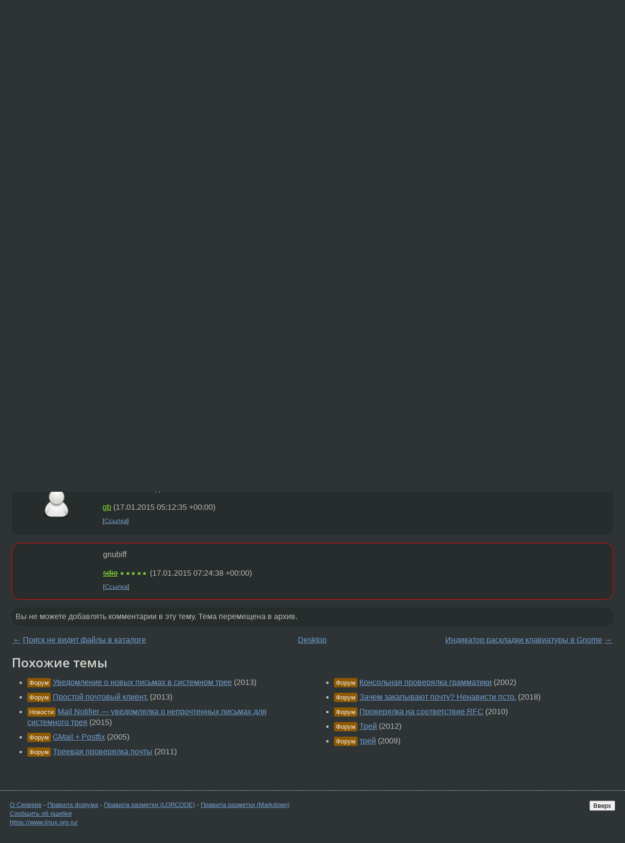

--- FILE ---
content_type: text/html;charset=utf-8
request_url: https://www.linux.org.ru/forum/desktop/11226621
body_size: 6063
content:
<!DOCTYPE html>
<html lang=ru>
<head>
<link rel="stylesheet" type="text/css" href="/tango/combined.css?20260127-1841">
<link rel="preload" href="/js/lor.js?20260127-1841" as="script">

<link rel="yandex-tableau-widget" href="/manifest.json" />
<meta name="referrer" content="always">

<script type="text/javascript">
  /*!
  * $script.js Async loader & dependency manager
  * https://github.com/ded/script.js
  * (c) Dustin Diaz, Jacob Thornton 2011
  * License: MIT
  */
(function(e,d,f){typeof f.module!="undefined"&&f.module.exports?f.module.exports=d():typeof f.define!="undefined"&&f.define=="function"&&f.define.amd?define(e,d):f[e]=d()})("$script",function(){function y(f,e){for(var h=0,g=f.length;h<g;++h){if(!e(f[h])){return E}}return 1}function x(d,c){y(d,function(b){return !c(b)})}function w(p,k,h){function c(b){return b.call?b():K[b]}function q(){if(!--d){K[e]=1,f&&f();for(var b in I){y(b.split("|"),c)&&!x(I[b],c)&&(I[b]=[])}}}p=p[D]?p:[p];var g=k&&k.call,f=g?k:h,e=g?p.join(""):k,d=p.length;return setTimeout(function(){x(p,function(b){if(G[b]){return e&&(J[e]=1),G[b]==2&&q()}G[b]=1,e&&(J[e]=1),v(!L.test(b)&&H?H+b+".js":b,q)})},0),w}function v(h,g){var b=N.createElement("script"),a=E;b.onload=b.onerror=b[z]=function(){if(b[B]&&!/^c|loade/.test(b[B])||a){return}b.onload=b[z]=null,a=1,G[h]=2,g()},b.async=1,b.src=h,M.insertBefore(b,M.firstChild)}var N=document,M=N.getElementsByTagName("head")[0],L=/^https?:\/\//,K={},J={},I={},H,G={},F="string",E=!1,D="push",C="DOMContentLoaded",B="readyState",A="addEventListener",z="onreadystatechange";return !N[B]&&N[A]&&(N[A](C,function u(){N.removeEventListener(C,u,E),N[B]="complete"},E),N[B]="loading"),w.get=v,w.order=function(f,e,h){(function g(a){a=f.shift(),f.length?w(a,g):w(a,e,h)})()},w.path=function(b){H=b},w.ready=function(f,d,h){f=f[D]?f:[f];var g=[];return !x(f,function(b){K[b]||g[D](b)})&&y(f,function(b){return K[b]})?d():!function(b){I[b]=I[b]||[],I[b][D](d),h&&h(g)}(f.join("|")),w},w},this);</script>

<script type="text/javascript">
  $script('/webjars/jquery/2.2.4/jquery.min.js', 'jquery');

  $script.ready('jquery', function() {
    $script('/js/lor.js?20260127-1841', 'lorjs');
    $script('/js/plugins.js?20260127-1841', 'plugins');
  });

  $script('/js/highlight.min.js?20260127-1841', 'hljs');
  $script.ready(['jquery', 'hljs'], function() {
    $(function() {
      hljs.initHighlighting();
    });
  });

  $script('/js/realtime.js?20260127-1841', "realtime");

  $script.ready('lorjs', function() {
    fixTimezone("Europe/Moscow");
  });

  
    $script.ready('lorjs', function() {
      initLoginForm();
    });
  </script>
<title>Легкая проверялка почты в трей — Desktop — Форум</title>
<meta property="og:title" content="Легкая проверялка почты в трей" >

<meta property="og:image" content="https://www.linux.org.ru/img/good-penguin.png">
  <meta name="twitter:card" content="summary">
<meta name="twitter:site" content="@wwwlinuxorgru">
<meta property="og:description" content="Нужна программа, которая будет сидеть в трее, периодически проверять почту на GMail и рапортовать, если таковая появится. Больше никаких функций не надо. Есть mail-client/mail-notification, но она тащит за собой половину гнома. Посоветуйте что-нибудь...">
<meta property="og:url" content="https://www.linux.org.ru/forum/desktop/11226621">

<link rel="canonical" href="https://www.linux.org.ru/forum/desktop/11226621">

<script type="text/javascript">
  $script.ready('lorjs', function() { initNextPrevKeys(); });
  </script>
<link rel="search" title="Search L.O.R." href="/search.jsp">
<meta name="referrer" content="always">

<base href="https://www.linux.org.ru/">

<link rel="shortcut icon" href="/favicon.ico" type="image/x-icon">
<meta name="viewport" content="initial-scale=1.0">
</head>
<body>
<header id="hd">
  <div id="topProfile">
    </div>

  <span id="sitetitle"><a href="/">LINUX.ORG.RU</a></span>

  <nav class="menu">
    <div id="loginGreating">
      <div id="regmenu" class="head">
          <a href="https://www.linux.org.ru/register.jsp">Регистрация</a> -
          <a id="loginbutton" href="https://www.linux.org.ru/login.jsp">Вход</a>
        </div>

        <form method=POST action="https://www.linux.org.ru/ajax_login_process" style="display: none" id="regform">
          <input type="hidden" name="csrf" value="MPjrqiuD92hizv0raIyANg==">
<label>Имя: <input type=text name=nick size=15 placeholder="nick или email" autocapitalize="off"></label>
          <label>Пароль: <input type=password name=passwd size=15></label>
          <input type=submit value="Вход">
          <input id="hide_loginbutton" type="button" value="Отмена">
        </form>
      </div>

    <ul>
      <li><a href="/news/">Новости</a></li>
      <li><a href="/gallery/">Галерея</a></li>
      <li><a href="/articles/">Статьи</a></li>
      <li><a href="/forum/">Форум</a></li>
      <li><a href="/tracker/">Трекер</a></li>
      <li><a href="/search.jsp">Поиск</a></li>
    </ul>
  </nav>
</header>
<div style="clear: both"></div>
<main id="bd">
<div class=messages itemscope itemtype="http://schema.org/Article">

<article class=msg id="topic-11226621">
<header>
    <div class="msg-top-header">
    <img src="/img/solved.png" alt="решено" title="решено"><span itemprop="articleSection">
      <a href="/forum/">Форум</a> —
      <a href="/forum/desktop/">Desktop</a>
      </span>
    
      &emsp;
      </span>
    </div>

    <h1 itemprop="headline">
      <a href="/forum/desktop/11226621">Легкая проверялка почты в трей</a>
      </h1>

    <p class="tags"><i class="icon-tag"></i>&nbsp;<a class=tag rel=tag href="/tag/%D0%BF%D0%BE%D1%87%D1%82%D0%B0">почта</a></p></header>

  <div class="msg-container">

  <div class="msg_body">
    <div class="fav-buttons">
        <a id="favs_button" href="#"><i class="icon-star"></i></a><br><span
           id="favs_count">0</span><br>
        <a id="memories_button" href="#"><i class="icon-eye"></i></a><br><span
           id="memories_count">1</span>
      </div>
    <div itemprop="articleBody">
      <p>Нужна программа, которая будет сидеть в трее, периодически проверять почту на GMail и рапортовать, если таковая появится. Больше никаких функций не надо. Есть mail-client/mail-notification, но она тащит за собой половину гнома. Посоветуйте что-нибудь другое.</p><p>P. S. эта mail-notification к тому же и не работает. При сборке пишет, что gmail включен, а в настройках при выборе типа ящика gmail не появляется.</p></div>
<footer>

<div class="userpic"><img class="photo" src="https://secure.gravatar.com/avatar/18c41de1faf41a5620043b139b5edaf4?s=150&r=g&d=mm&f=y" alt="" width=150 height=150 ></div><div class=sign >
  <a rel="author"itemprop="creator" href="/people/coldheadcleanhands/profile">coldheadcleanhands</a> <span class="stars"></span><br>
  <time data-format="default" datetime="2015-01-17T06:39:02.422+03:00" itemprop="dateCreated">17.01.15 06:39:02 MSK</time><span class="sign_more">
  <br>
    Последнее исправление: coldheadcleanhands <time data-format="default" datetime="2015-01-17T07:03:12.770+03:00" >17.01.15 07:03:12 MSK</time>
        (всего исправлений: 1)
    </span>
</div>
</footer>

<div class=reply>
          <ul id="topicMenu">
            <li><a href="/forum/desktop/11226621">Ссылка</a></li>
          </ul>
          </div>
      <div class="reactions zero-reactions">
  <form class="reactions-form" action="/reactions" method="POST">
    <input type="hidden" name="csrf" value="MPjrqiuD92hizv0raIyANg==">
<input type="hidden" name="topic" value="11226621">
    </form>
</div>

</div>
</div>
</article>

<script type="text/javascript">
  $script.ready('lorjs', function() {
    initStarPopovers();
  });
</script>
<div class="nav">
  <div class="grid-row">
    <div class="grid-3-1">
      <table>
        <tr valign=middle>
          <td style="padding-right: 5px">
              <a href="/forum/desktop/11226362">←</a>
            </td>
            <td align=left valign=top class="hideon-phone">
              <a href="/forum/desktop/11226362">
                Поиск не видит файлы в каталоге</a>
            </td>
          </tr>
      </table>
    </div>
    <div class="grid-3-2">
    </div>
    <div class="grid-3-3">
      <table align="right">
          <tr valign=middle align=right>
            <td class="hideon-phone">
              <a href="/forum/desktop/11226692">
                Индикатор раскладки клавиатуры в Gnome</a>
            </td>
            <td align="right" valign="middle" style="padding-left: 5px">
              <a href="/forum/desktop/11226692">→</a>
            </td>
          </tr>
        </table>
      </div>
  </div>
  </div><div class="comment" id="comments" style="padding-top: 0.5em">

<article class="msg" id="comment-11226637">
  <div class="title">
    </div>

  <div class="msg-container">
    <div class="userpic"><img class="photo" src="/photos/126086:328986866.png" alt="" width=84 height=84 ></div><div class="msg_body message-w-userpic">
      <p>У меня гном стоит, почту проверяю mailnag. Насколько я понял он к гному не привязан, точно есть в федоре и убунтах. <a href="http://www.webupd8.org/2014/07/mailnag-email-notifier-sees-new-major.html">Почитай здесь</a></p><div class="sign">
        <a itemprop="creator" href="/people/gb/profile">gb</a> <span class="stars"></span><br class="visible-phone"> <span class="hideon-phone">(</span><time data-format="default" datetime="2015-01-17T07:12:27.487+03:00" >17.01.15 07:12:27 MSK</time><span class="hideon-phone">)</span>

</div>

      <div class="reply">
          <ul>
            <li><a href="/forum/desktop/11226621?cid=11226654" data-samepage="true">Показать ответ</a></li>
            <li><a href="/forum/desktop/11226621?cid=11226637">Ссылка</a></li>
          </ul>
        </div>
      <div class="reactions zero-reactions">
  <form class="reactions-form" action="/reactions" method="POST">
    <input type="hidden" name="csrf" value="MPjrqiuD92hizv0raIyANg==">
<input type="hidden" name="topic" value="11226621">
    <input type="hidden" name="comment" value="11226637">
    </form>
</div>

</div>
  </div>

</article>


<article class="msg" id="comment-11226654">
  <div class="title">
    
      Ответ на:
      <a href="/forum/desktop/11226621?cid=11226637" data-samepage="true">
          комментарий</a>
        от gb <time data-format="default" datetime="2015-01-17T07:12:27.487+03:00" >17.01.15 07:12:27 MSK</time></div>

  <div class="msg-container">
    <div class="userpic"><img class="photo" src="/img/p.gif" alt="" width=1 height=1 ></div><div class="msg_body message-w-userpic">
      <p>Что-то слишком круто для меня. Мне бы попроще.</p><div class="sign">
        <a itemprop="creator" href="/people/coldheadcleanhands/profile">coldheadcleanhands</a> <span class="stars"></span><br class="visible-phone"> <span class="hideon-phone">(</span><time data-format="default" datetime="2015-01-17T07:58:41.187+03:00" >17.01.15 07:58:41 MSK</time><span class="hideon-phone">)</span>

<span class="user-tag">автор топика</span>
        </div>

      <div class="reply">
          <ul>
            <li><a href="/forum/desktop/11226621/thread/11226654#comments">Показать ответы</a></li>
            <li><a href="/forum/desktop/11226621?cid=11226654">Ссылка</a></li>
          </ul>
        </div>
      <div class="reactions zero-reactions">
  <form class="reactions-form" action="/reactions" method="POST">
    <input type="hidden" name="csrf" value="MPjrqiuD92hizv0raIyANg==">
<input type="hidden" name="topic" value="11226621">
    <input type="hidden" name="comment" value="11226654">
    </form>
</div>

</div>
  </div>

</article>


<article class="msg" id="comment-11226663">
  <div class="title">
    
      Ответ на:
      <a href="/forum/desktop/11226621?cid=11226654" data-samepage="true">
          комментарий</a>
        от coldheadcleanhands <time data-format="default" datetime="2015-01-17T07:58:41.187+03:00" >17.01.15 07:58:41 MSK</time></div>

  <div class="msg-container">
    <div class="userpic"><img class="photo" src="/photos/126086:328986866.png" alt="" width=84 height=84 ></div><div class="msg_body message-w-userpic">
      <p>какая система стоит?</p><div class="sign">
        <a itemprop="creator" href="/people/gb/profile">gb</a> <span class="stars"></span><br class="visible-phone"> <span class="hideon-phone">(</span><time data-format="default" datetime="2015-01-17T08:11:50.057+03:00" >17.01.15 08:11:50 MSK</time><span class="hideon-phone">)</span>

</div>

      <div class="reply">
          <ul>
            <li><a href="/forum/desktop/11226621?cid=11226663">Ссылка</a></li>
          </ul>
        </div>
      <div class="reactions zero-reactions">
  <form class="reactions-form" action="/reactions" method="POST">
    <input type="hidden" name="csrf" value="MPjrqiuD92hizv0raIyANg==">
<input type="hidden" name="topic" value="11226621">
    <input type="hidden" name="comment" value="11226663">
    </form>
</div>

</div>
  </div>

</article>


<article class="msg" id="comment-11226665">
  <div class="title">
    
      Ответ на:
      <a href="/forum/desktop/11226621?cid=11226654" data-samepage="true">
          комментарий</a>
        от coldheadcleanhands <time data-format="default" datetime="2015-01-17T07:58:41.187+03:00" >17.01.15 07:58:41 MSK</time></div>

  <div class="msg-container">
    <div class="userpic"><img class="photo" src="/photos/126086:328986866.png" alt="" width=84 height=84 ></div><div class="msg_body message-w-userpic">
      <p>в смысле ос и де</p><div class="sign">
        <a itemprop="creator" href="/people/gb/profile">gb</a> <span class="stars"></span><br class="visible-phone"> <span class="hideon-phone">(</span><time data-format="default" datetime="2015-01-17T08:12:35.164+03:00" >17.01.15 08:12:35 MSK</time><span class="hideon-phone">)</span>

</div>

      <div class="reply">
          <ul>
            <li><a href="/forum/desktop/11226621?cid=11226665">Ссылка</a></li>
          </ul>
        </div>
      <div class="reactions zero-reactions">
  <form class="reactions-form" action="/reactions" method="POST">
    <input type="hidden" name="csrf" value="MPjrqiuD92hizv0raIyANg==">
<input type="hidden" name="topic" value="11226621">
    <input type="hidden" name="comment" value="11226665">
    </form>
</div>

</div>
  </div>

</article>


<article class="msg" id="comment-11226790">
  <div class="title">
    </div>

  <div class="msg-container">
    <div class="userpic"><img class="photo" src="/img/p.gif" alt="" width=1 height=1 ></div><div class="msg_body message-w-userpic">
      <p>gnubiff</p><div class="sign">
        <s><a itemprop="creator" href="/people/sdio/profile">sdio</a></s> <span class="stars">★★★★★</span><br class="visible-phone"> <span class="hideon-phone">(</span><time data-format="default" datetime="2015-01-17T10:24:38.922+03:00" >17.01.15 10:24:38 MSK</time><span class="hideon-phone">)</span>

</div>

      <div class="reply">
          <ul>
            <li><a href="/forum/desktop/11226621?cid=11226790">Ссылка</a></li>
          </ul>
        </div>
      <div class="reactions zero-reactions">
  <form class="reactions-form" action="/reactions" method="POST">
    <input type="hidden" name="csrf" value="MPjrqiuD92hizv0raIyANg==">
<input type="hidden" name="topic" value="11226621">
    <input type="hidden" name="comment" value="11226790">
    </form>
</div>

</div>
  </div>

</article>


</div>

<div id="realtime" style="display: none"></div>

<div class="infoblock">
    
        Вы не можете добавлять комментарии в эту тему. Тема перемещена в архив.
      </div>
<div class="nav">
  <div class="grid-row">
    <div class="grid-3-1">
      <table>
        <tr valign=middle>
          <td style="padding-right: 5px">
              <a href="/forum/desktop/11226362">←</a>
            </td>
            <td align=left valign=top class="hideon-phone">
              <a href="/forum/desktop/11226362">
                Поиск не видит файлы в каталоге</a>
            </td>
          </tr>
      </table>
    </div>
    <div class="grid-3-2">
      <a title="Форум - Desktop"
         href="/forum/desktop/">
          Desktop</a>
    </div>
    <div class="grid-3-3">
      <table align="right">
          <tr valign=middle align=right>
            <td class="hideon-phone">
              <a href="/forum/desktop/11226692">
                Индикатор раскладки клавиатуры в Gnome</a>
            </td>
            <td align="right" valign="middle" style="padding-left: 5px">
              <a href="/forum/desktop/11226692">→</a>
            </td>
          </tr>
        </table>
      </div>
  </div>
  </div></div>

<section id="related-topics">
    <h2>Похожие темы</h2>

    <div id="related-topics-list">
      <ul>
          <li>
              <span class="group-label">Форум</span>
              <a href="/forum/general/9182519">Уведомление о новых письмах в системном трее</a> (2013)
            </li>
          <li>
              <span class="group-label">Форум</span>
              <a href="/forum/desktop/8813230">Простой почтовый клиент.</a> (2013)
            </li>
          <li>
              <span class="group-label">Новости</span>
              <a href="/news/linux-general/12076571">Mail Notifier&nbsp;&mdash; уведомлялка о непрочтенных письмах для системного трея</a> (2015)
            </li>
          <li>
              <span class="group-label">Форум</span>
              <a href="/forum/general/961776">GMail + Postfix</a> (2005)
            </li>
          <li>
              <span class="group-label">Форум</span>
              <a href="/forum/general/6045136">Треевая проверялка почты</a> (2011)
            </li>
          </ul>
      <ul>
          <li>
              <span class="group-label">Форум</span>
              <a href="/forum/desktop/169019">Консольная проверялка грамматики</a> (2002)
            </li>
          <li>
              <span class="group-label">Форум</span>
              <a href="/forum/talks/14557778">Зачем закапывают почту? Ненависти псто.</a> (2018)
            </li>
          <li>
              <span class="group-label">Форум</span>
              <a href="/forum/development/4998656">Проверялка на соответствие RFC</a> (2010)
            </li>
          <li>
              <span class="group-label">Форум</span>
              <a href="/forum/desktop/7845271">Трей</a> (2012)
            </li>
          <li>
              <span class="group-label">Форум</span>
              <a href="/forum/desktop/4339777">трей</a> (2009)
            </li>
          </ul>
      </div>
  </section>
</main>
<footer id="ft">

<p id="ft-info">
  <a href="/about">О Сервере</a> -
  <a href="/help/rules.md">Правила форума</a> -
  <a href="/help/lorcode.md">Правила разметки (LORCODE)</a> -
  <a href="/help/markdown.md">Правила разметки (Markdown)</a><br>
  <a href="https://github.com/maxcom/lorsource/issues">Сообщить об ошибке</a><br>
  <a href="https://www.linux.org.ru/">https://www.linux.org.ru/</a>
</p>

<script type="text/javascript">
  </script>


</footer>
</body></html>
